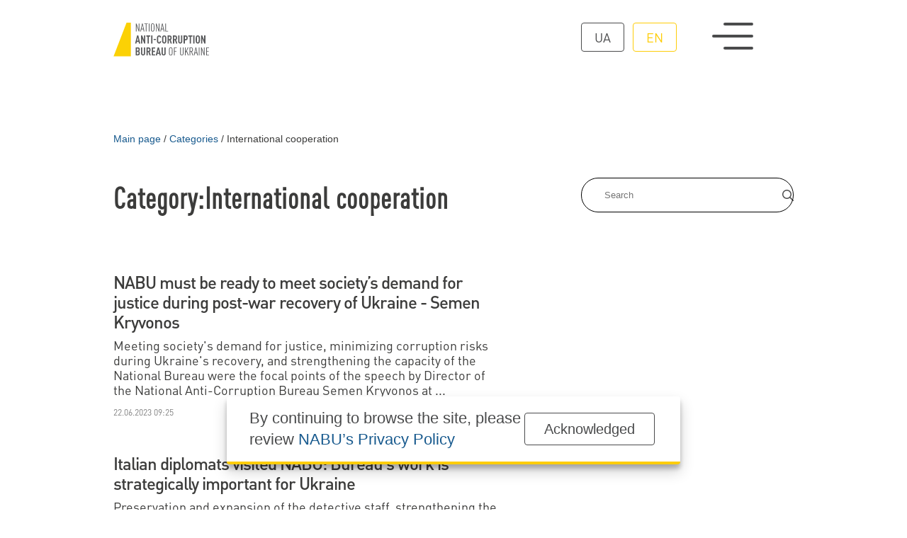

--- FILE ---
content_type: text/html; charset=utf-8
request_url: https://nabu.gov.ua/en/categories/mizhnarodne-spivrobitnyctvo/
body_size: 7058
content:
<!DOCTYPE html><html lang="en" xml:lang="en" xmlns="http://www.w3.org/1999/xhtml"><head id="html-head">
		<!-- Google Tag Manager -->
		<script>(function(w,d,s,l,i){w[l]=w[l]||[];w[l].push({'gtm.start':
		new Date().getTime(),event:'gtm.js'});var f=d.getElementsByTagName(s)[0],
		j=d.createElement(s),dl=l!='dataLayer'?'&l='+l:'';j.async=true;j.src=
		'https://www.googletagmanager.com/gtm.js?id='+i+dl;f.parentNode.insertBefore(j,f);
		})(window,document,'script','dataLayer','GTM-5V5FKR2B');</script>
		<!-- End Google Tag Manager -->

		<meta name="viewport" content="width=device-width, initial-scale=1" />
		<meta http-equiv="content-type" content="text/html; charset=utf-8" />
		<title>International cooperation | NABU official website</title>
		<meta name="description" content=" ...">
		<meta property="og:type" content="website">
		<meta property="og:title" content="International cooperation | NABU official website">
		<meta property="og:url" content="https://nabu.gov.ua/en/categories/mizhnarodne-spivrobitnyctvo/">
		<meta property="og:image" content="https://nabu.gov.ua/site/assets/files/46162/metadata_image_default_1200x630px.jpg">
		
		<meta property="og:image:type" content="image/jpeg" />
		<meta property="og:image:alt" content="International cooperation | NABU official website" />
		<meta property="og:description" content=" ...">
		
		<link rel="stylesheet" type="text/css" href="/site/templates/styles/reset.css" />
		<link rel="stylesheet" type="text/css" href="/site/templates/styles/style.css" />
		<link rel="stylesheet" type="text/css" href="/site/templates/scripts/lib/slick/slick.css" />
		<link rel="stylesheet" id="fancybox-css" href="/site/templates/scripts/lib/fancybox/fancybox.css" type="text/css">

		<link rel="icon" href="/site/templates/assets/favicon/favicon.png" sizes="192x192"/>

		<link rel='alternate' hreflang='ua' href='https://nabu.gov.ua/categories/mizhnarodne-spivrobitnyctvo/' /><link rel='alternate' hreflang='en' href='https://nabu.gov.ua/en/categories/mizhnarodne-spivrobitnyctvo/' />		<!-- Hotjar Tracking Code for https://nabu.gov.ua/ -->

<script>
    (function(h,o,t,j,a,r){
        h.hj=h.hj||function(){(h.hj.q=h.hj.q||[]).push(arguments)};
        h._hjSettings={hjid:3256827,hjsv:6};
        a=o.getElementsByTagName('head')[0];
        r=o.createElement('script');r.async=1;
        r.src=t+h._hjSettings.hjid+j+h._hjSettings.hjsv;
        a.appendChild(r);
    })(window,document,'https://static.hotjar.com/c/hotjar-','.js?sv=');
</script>
	
<script>(window.BOOMR_mq=window.BOOMR_mq||[]).push(["addVar",{"rua.upush":"false","rua.cpush":"false","rua.upre":"false","rua.cpre":"false","rua.uprl":"false","rua.cprl":"false","rua.cprf":"false","rua.trans":"","rua.cook":"false","rua.ims":"false","rua.ufprl":"false","rua.cfprl":"false","rua.isuxp":"false","rua.texp":"norulematch","rua.ceh":"false","rua.ueh":"false","rua.ieh.st":"0"}]);</script>
                              <script>!function(e){var n="https://s.go-mpulse.net/boomerang/";if("False"=="True")e.BOOMR_config=e.BOOMR_config||{},e.BOOMR_config.PageParams=e.BOOMR_config.PageParams||{},e.BOOMR_config.PageParams.pci=!0,n="https://s2.go-mpulse.net/boomerang/";if(window.BOOMR_API_key="8YFHQ-A6M66-7TFH7-PBD5F-L5PDA",function(){function e(){if(!o){var e=document.createElement("script");e.id="boomr-scr-as",e.src=window.BOOMR.url,e.async=!0,i.parentNode.appendChild(e),o=!0}}function t(e){o=!0;var n,t,a,r,d=document,O=window;if(window.BOOMR.snippetMethod=e?"if":"i",t=function(e,n){var t=d.createElement("script");t.id=n||"boomr-if-as",t.src=window.BOOMR.url,BOOMR_lstart=(new Date).getTime(),e=e||d.body,e.appendChild(t)},!window.addEventListener&&window.attachEvent&&navigator.userAgent.match(/MSIE [67]\./))return window.BOOMR.snippetMethod="s",void t(i.parentNode,"boomr-async");a=document.createElement("IFRAME"),a.src="about:blank",a.title="",a.role="presentation",a.loading="eager",r=(a.frameElement||a).style,r.width=0,r.height=0,r.border=0,r.display="none",i.parentNode.appendChild(a);try{O=a.contentWindow,d=O.document.open()}catch(_){n=document.domain,a.src="javascript:var d=document.open();d.domain='"+n+"';void(0);",O=a.contentWindow,d=O.document.open()}if(n)d._boomrl=function(){this.domain=n,t()},d.write("<bo"+"dy onload='document._boomrl();'>");else if(O._boomrl=function(){t()},O.addEventListener)O.addEventListener("load",O._boomrl,!1);else if(O.attachEvent)O.attachEvent("onload",O._boomrl);d.close()}function a(e){window.BOOMR_onload=e&&e.timeStamp||(new Date).getTime()}if(!window.BOOMR||!window.BOOMR.version&&!window.BOOMR.snippetExecuted){window.BOOMR=window.BOOMR||{},window.BOOMR.snippetStart=(new Date).getTime(),window.BOOMR.snippetExecuted=!0,window.BOOMR.snippetVersion=12,window.BOOMR.url=n+"8YFHQ-A6M66-7TFH7-PBD5F-L5PDA";var i=document.currentScript||document.getElementsByTagName("script")[0],o=!1,r=document.createElement("link");if(r.relList&&"function"==typeof r.relList.supports&&r.relList.supports("preload")&&"as"in r)window.BOOMR.snippetMethod="p",r.href=window.BOOMR.url,r.rel="preload",r.as="script",r.addEventListener("load",e),r.addEventListener("error",function(){t(!0)}),setTimeout(function(){if(!o)t(!0)},3e3),BOOMR_lstart=(new Date).getTime(),i.parentNode.appendChild(r);else t(!1);if(window.addEventListener)window.addEventListener("load",a,!1);else if(window.attachEvent)window.attachEvent("onload",a)}}(),"".length>0)if(e&&"performance"in e&&e.performance&&"function"==typeof e.performance.setResourceTimingBufferSize)e.performance.setResourceTimingBufferSize();!function(){if(BOOMR=e.BOOMR||{},BOOMR.plugins=BOOMR.plugins||{},!BOOMR.plugins.AK){var n=""=="true"?1:0,t="",a="gqhmttaxij72g2lvuo6a-f-2ac5db63b-clientnsv4-s.akamaihd.net",i="false"=="true"?2:1,o={"ak.v":"39","ak.cp":"1315110","ak.ai":parseInt("790198",10),"ak.ol":"0","ak.cr":8,"ak.ipv":4,"ak.proto":"h2","ak.rid":"17baf5da","ak.r":42223,"ak.a2":n,"ak.m":"a","ak.n":"essl","ak.bpcip":"52.14.201.0","ak.cport":40906,"ak.gh":"23.66.124.150","ak.quicv":"","ak.tlsv":"tls1.3","ak.0rtt":"","ak.0rtt.ed":"","ak.csrc":"-","ak.acc":"","ak.t":"1769317308","ak.ak":"hOBiQwZUYzCg5VSAfCLimQ==fmkPyNjwQSXS0akKm8XN1E4SCirAjD82l2v2mNpVmGHzvlUHMF4feuYrfTID0En63cZ3GwBPaUuLLl5P5DL1pAlYciU8QyPKKloyC4yjm4pkXLpzqoSbVZTRofwCad2zaLDJfBZX/bKBINMtK64uH4kIr/sYhddOY7xyJLjYXoRuoGxW2dgQkKbRfF9OO0uh7kQWY5+u/oVWqAxVieekvmeeg5Xve7GRcr46uoj0kglR0m4SWlQHwp5vH3EEoGWm0tObDBH+AIBMPd24G6bcaummRVa7y1limGbGTGQEsiqVMyZ8t2W3MPm78AvzH0rTtJKz5bMZmZQWIUqh61T2x/jQovFoWy8AYtwoNtL8zgpfhsAR4apO1gmzc2Nuii4YUcsbqbbN3wshwBydMXYWWPzKsD+W6590fMtQDV1c9uM=","ak.pv":"9","ak.dpoabenc":"","ak.tf":i};if(""!==t)o["ak.ruds"]=t;var r={i:!1,av:function(n){var t="http.initiator";if(n&&(!n[t]||"spa_hard"===n[t]))o["ak.feo"]=void 0!==e.aFeoApplied?1:0,BOOMR.addVar(o)},rv:function(){var e=["ak.bpcip","ak.cport","ak.cr","ak.csrc","ak.gh","ak.ipv","ak.m","ak.n","ak.ol","ak.proto","ak.quicv","ak.tlsv","ak.0rtt","ak.0rtt.ed","ak.r","ak.acc","ak.t","ak.tf"];BOOMR.removeVar(e)}};BOOMR.plugins.AK={akVars:o,akDNSPreFetchDomain:a,init:function(){if(!r.i){var e=BOOMR.subscribe;e("before_beacon",r.av,null,null),e("onbeacon",r.rv,null,null),r.i=!0}return this},is_complete:function(){return!0}}}}()}(window);</script></head>
		<body id="html-body" class="categories-page-single mizhnarodne-spivrobitnyctvo_page pageid_10050">
	<!-- Google Tag Manager (noscript) -->
	<noscript><iframe src="https://www.googletagmanager.com/ns.html?id=GTM-5V5FKR2B"
	height="0" width="0" style="display:none;visibility:hidden"></iframe></noscript>
	<!-- End Google Tag Manager (noscript) -->
	
		
<div class="header__wrap">
	<header id="header">
		<div class="container grid col-12 header__main_menu__wrap">
			<a class="logo logo__wrap image__wrap" href='/en/' title="Національне антикорупційне бюро | International cooperation">
								<img src='/site/assets/files/1015/logo_en_dark-1.svg' loading="lazy" width="100%" height="100%" alt="Національне антикорупційне бюро | International cooperation" />
								<img class="second__logo" src='/site/assets/files/1015/logo_en-1.svg' loading="lazy" width="100%" height="100%" alt="Національне антикорупційне бюро | International cooperation" />
							</a>
			<div class="menu__wrap flex">
				<ul class="menu__language flex">
					<li ><a href="/categories/mizhnarodne-spivrobitnyctvo/">ua</a></li><li class="current"><a href="/en/categories/mizhnarodne-spivrobitnyctvo/">en</a></li>				</ul>
				<div class="menu__swither">
					<span></span>
					<span></span>
					<span></span>
				</div>
			</div>
		</div>
	</header>
		<div class="header__main_menu">
			<nav role="navigation" class="container grid col-12">
				
<ul class="header__menu grid col-5">
	<li class="top_menu_item menu_item has_children">
		<a href='/en/about-the-bureau/'>About the Bureau</a>
		<ul class="submenu">
			<li class="menu_item">
				<a href='/en/about-the-bureau/struktura-ta-kerivnitctvo/kerivnyctvo/'>Executives</a>
			</li>
			<li class="menu_item">
				<a href='/en/about-the-bureau/zasadi-roboti/zmist-ta-pryncypy-diyalnosti/'>Principles of work</a>
			</li>
			<li class="menu_item">
				<a href='/en/about-the-bureau/struktura-ta-kerivnitctvo/istoriya-stanovlennya/'>History of NABU</a>
			</li>
			<li class="menu_item">
				<a href='/en/about-the-bureau/zasadi-roboti/zakonodavcha-baza/'>Legal framework</a>
			</li>
			<li class="menu_item">
				<a href='/en/about-the-bureau/zasadi-roboti/zapytannya-vidpovidi/'>FAQ</a>
			</li>
		</ul>
	</li>
	<li class="top_menu_item menu_item has_children">
		<a href='/en/rada-gromads-kogo-kontroliu/'>Civil Oversight Council</a>
		<ul class="submenu">
			<li class="menu_item">
				<a href='/en/rada-gromads-kogo-kontroliu/polozhennya-pro-radu-gromadskogo-kontrolyu/'>Regulations on the Civil Oversight Council</a>
			</li>
			<li class="menu_item">
				<a href='/en/rada-gromads-kogo-kontroliu/cklad-rady-gromadskogo-kontrolyu/'>Members of the NABU Civil Oversight Council</a>
			</li>
		</ul>
	</li>
	<li class="top_menu_item menu_item">
		<a href='/en/news/'>All News</a>
	</li>
	<li class="top_menu_item menu_item">
		<a href='/en/kontakty/'>Contact us</a>
	</li>
</ul>				<div class="menu__phone">
					<a href="tel:0800213200">0 800 213 200</a>
					<span>special telephone line</span>
				</div>
			</nav>
			
		</div>
</div>

	
		<div id="content" class="container">
<div class="grid col-12">
	<nav class="breadcrumbs" aria-labelledby="breadcrumblist">
		<ol itemscope itemtype="http://schema.org/BreadcrumbList">

		<li itemprop="itemListElement" itemscope itemtype="http://schema.org/ListItem">
		<a itemprop="item" href="/en/"><span itemprop="name">Main page</span></a>
		<meta itemprop="position" content="1"></li><li class="breadcrumbs__separator">/</li><li itemprop="itemListElement" itemscope itemtype="http://schema.org/ListItem">
		<a itemprop="item" href="/en/categories/"><span itemprop="name">Categories</span></a>
		<meta itemprop="position" content="2"></li><li class="breadcrumbs__separator">/</li><li itemprop="itemListElement" itemscope itemtype="http://schema.org/ListItem"><link itemprop="item" href="/en/categories/mizhnarodne-spivrobitnyctvo/"><span itemprop="name" aria-current="page"> International cooperation</span><meta itemprop="position" content="3"></li>		</ol>
	</nav>
</div>    <div class="content__aside grid col-12">
        <aside>
<div class="aside__inner">
    <form class="form-search" action="/en/search/" method="get" accept-charset="UTF-8">
	    <div class="input-group flex">
			<input type="text" title="Enter the terms you need to find." name="q" id="search" placeholder="Search" maxlength="128" />
			<button type="submit" name="submit" class="submitBtn flex alignCenter justifyCenter">
			    <img width="16" height="16" src="/site/templates/assets/svg/header/magnifying-glass.svg"/>
			</button>
		</div>
	</form>

	
	

		





	
	


</div>
</aside>
        <div class="page">
            <h1 class='page-header'>Category:International cooperation</h1><div class='all_posts'><article id="46571" class="flex flexColumn">
    <a href="/en/news/nabu-must-be-ready-to-meet-societys-demand-for-justice-during-post-war-recovery-of-ukraine-semen-kryvonos/">
        <h3>NABU must be ready to meet society’s demand for justice during post-war recovery of Ukraine - Semen Kryvonos</h3>
    </a>
    <div class="post__excerpt"><p>Meeting society's demand for justice, minimizing corruption risks during Ukraine's recovery, and strengthening the capacity of the National Bureau were the focal points of the speech by Director of the National Anti-Corruption Bureau Semen Kryvonos at ...</p></div>

            <span class="post__date"><time datetime="2023-06-22T09:25">22.06.2023 09:25</time></span>
        
</article>

<article id="46524" class="flex flexColumn">
    <a href="/en/news/tal-is-k-diplomati-zav-tali-do-nabu-robota-biuro-ma-strateg-chne-znachennia-dlia-ukra-ni/">
        <h3>Italian diplomats visited NABU: Bureau&#039;s work is strategically important for Ukraine</h3>
    </a>
    <div class="post__excerpt"><p>Preservation and expansion of the detective staff, strengthening the institutional capacity of the National Anti-Corruption Bureau, readiness for challenges of post-war reconstruction of the country - these and other issues were discussed during the meeting of NABU leadership with the Extraordinary and Plenipotentiary Ambassadors of the Italian Republic, Pier Francesco Zazo and Davide La Cecilia.

</p></div>

            <span class="post__date"><time datetime="2023-06-09T18:10">09.06.2023 18:10</time></span>
        
</article>

<article id="41082" class="flex flexColumn">
    <a href="/en/news/novyny-my-mayemo-vidbuduvaty-ukrayinu-ta-prodovzhymo-vykorinyuvaty-korupciyu-gizo-uglava/">
        <h3>We must rebuild Ukraine and continue to eradicate corruption - Gizo Uglava  </h3>
    </a>
    <div class="post__excerpt"><p>Strengthening the interdepartmental and international cooperation between the National Anti-Corruption Bureau and the European Investment Bank is particularly important at the moment since large financing is coming to Ukraine to support it during the war. This was noted by Gizo Uglava during a meeting with representatives of the European Investment Bank on Feb. 15, 2023.</p></div>

            <span class="post__date"><time datetime="2023-02-16T08:59">16.02.2023 08:59</time></span>
        
</article>

<article id="41133" class="flex flexColumn">
    <a href="/en/news/novyny-nabu-efektyvno-poyednuye-osnovnu-diyalnist-i-borotbu-z-rosiyskym-agresorom-gizo-uglava/">
        <h3>NABU effectively combines its basic job and the fight against russian aggressors - Gizo Uglava</h3>
    </a>
    <div class="post__excerpt"><p>The National Bureau continued to effectively fight corruption under martial law, while its employees joined the fight against the external enemy in the ranks of the Armed Forces, helped record the crimes of the occupiers, and conducted analytical work. This was noted by acting NABU Director Gizo Uglava at the IACC 2022 on Dec. 9, 2022, in Washington, USA.</p></div>

            <span class="post__date"><time datetime="2022-12-14T09:13">14.12.2022 09:13</time></span>
        
</article>

<article id="41316" class="flex flexColumn">
    <a href="/en/news/novyny-mizhnarodna-spilnota-obyednuye-zusyllya-u-protydiyi-zlochynam-iz-virtualnymy-aktyvamy/">
        <h3>International community pulls together to combat virtual asset crimes</h3>
    </a>
    <div class="post__excerpt"><p>The National Anti-Corruption Bureau of Ukraine has joined the project of the Organization for Security and Cooperation in Europe (OSCE) and the United Nations Office on Drugs and Crime (UNODC) to combat virtual assets-based money laundering. The project started in autumn 2022. The founding meeting was held in Vienna, Austria, on October 20-21.</p></div>

            <span class="post__date"><time datetime="2022-10-27T16:31">27.10.2022 16:31</time></span>
        
</article>

</div><ul class='pagination flex'>
	<li aria-label='Page 1, current page' class='active MarkupPagerNavFirst MarkupPagerNavFirstNum' aria-current='true'><a href='/en/categories/mizhnarodne-spivrobitnyctvo/'><span>1</span></a></li>
	<li aria-label='Page 2'><a href='/en/categories/mizhnarodne-spivrobitnyctvo/page2/'><span aria-current='page' class='page-numbers'>2</span></a></li>
	<li aria-label='Page 3'><a href='/en/categories/mizhnarodne-spivrobitnyctvo/page3/'><span aria-current='page' class='page-numbers'>3</span></a></li>
	<li aria-label='Page 4'><a href='/en/categories/mizhnarodne-spivrobitnyctvo/page4/'><span aria-current='page' class='page-numbers'>4</span></a></li>
	<li aria-label='Page 5'><a href='/en/categories/mizhnarodne-spivrobitnyctvo/page5/'><span aria-current='page' class='page-numbers'>5</span></a></li>
	<li aria-label='Page 6'><a href='/en/categories/mizhnarodne-spivrobitnyctvo/page6/'><span aria-current='page' class='page-numbers'>6</span></a></li>
	<li aria-label='Page 7'><a href='/en/categories/mizhnarodne-spivrobitnyctvo/page7/'><span aria-current='page' class='page-numbers'>7</span></a></li>
	<li aria-label='' class='MarkupPagerNavSeparator'>&hellip;</li>
	<li aria-label='Page 15, last page' class='MarkupPagerNavLastNum'><a href='/en/categories/mizhnarodne-spivrobitnyctvo/page15/'><span aria-current='page' class='page-numbers'>15</span></a></li>
	<li aria-label='Next page' class='MarkupPagerNavNext MarkupPagerNavLast'><a href='/en/categories/mizhnarodne-spivrobitnyctvo/page2/'><span aria-current='page' class='page-numbers'>Next</span></a></li></ul>        </div>
    </div>
</div>
				<footer class="flex flexColumn">
			<nav role="navigation" class="container">
				
<ul class="header__menu grid col-5">
	<li class="top_menu_item menu_item has_children">
		<a href='/en/about-the-bureau/'>About the Bureau</a>
		<ul class="submenu">
			<li class="menu_item">
				<a href='/en/about-the-bureau/struktura-ta-kerivnitctvo/kerivnyctvo/'>Executives</a>
			</li>
			<li class="menu_item">
				<a href='/en/about-the-bureau/zasadi-roboti/zmist-ta-pryncypy-diyalnosti/'>Principles of work</a>
			</li>
			<li class="menu_item">
				<a href='/en/about-the-bureau/struktura-ta-kerivnitctvo/istoriya-stanovlennya/'>History of NABU</a>
			</li>
			<li class="menu_item">
				<a href='/en/about-the-bureau/zasadi-roboti/zakonodavcha-baza/'>Legal framework</a>
			</li>
			<li class="menu_item">
				<a href='/en/about-the-bureau/zasadi-roboti/zapytannya-vidpovidi/'>FAQ</a>
			</li>
		</ul>
	</li>
	<li class="top_menu_item menu_item has_children">
		<a href='/en/rada-gromads-kogo-kontroliu/'>Civil Oversight Council</a>
		<ul class="submenu">
			<li class="menu_item">
				<a href='/en/rada-gromads-kogo-kontroliu/polozhennya-pro-radu-gromadskogo-kontrolyu/'>Regulations on the Civil Oversight Council</a>
			</li>
			<li class="menu_item">
				<a href='/en/rada-gromads-kogo-kontroliu/cklad-rady-gromadskogo-kontrolyu/'>Members of the NABU Civil Oversight Council</a>
			</li>
		</ul>
	</li>
	<li class="top_menu_item menu_item">
		<a href='/en/news/'>All News</a>
	</li>
	<li class="top_menu_item menu_item">
		<a href='/en/kontakty/'>Contact us</a>
	</li>
</ul>			</nav>
			<div class="container grid col-12 alignCenter">
				<div class="phone__wrap flex flexColumn">
					<a href="tel:0800213200">0 800 213 200</a>
					<span>Special telephone line</span>
				</div>
				<div class="socials__wrap">
					<div class="socials flex">					<a class="flex alignCenter justifyCenter" target="_blank" rel="nofollow" href="https://www.facebook.com/nabu.gov.ua" title="Facebook">
						<img width="22" height="22" src="/site/assets/files/1032/facebook-f.svg" loading="lazy" alt="Facebook"/>
					</a>
										<a class="flex alignCenter justifyCenter" target="_blank" rel="nofollow" href="https://twitter.com/nab_ukr" title="Twitter">
						<img width="22" height="22" src="/site/assets/files/1033/x-twitter.svg" loading="lazy" alt="Twitter"/>
					</a>
										<a class="flex alignCenter justifyCenter" target="_blank" rel="nofollow" href="https://www.youtube.com/c/NABUofficial" title="Youtube">
						<img width="22" height="22" src="/site/assets/files/1031/youtube.svg" loading="lazy" alt="Youtube"/>
					</a>
										<a class="flex alignCenter justifyCenter" target="_blank" rel="nofollow" href="https://t.me/nab_ukraine" title="Telegram">
						<img width="22" height="22" src="/site/assets/files/1030/telegram.svg" loading="lazy" alt="Telegram"/>
					</a>
										<a class="flex alignCenter justifyCenter" target="_blank" rel="nofollow" href="https://www.instagram.com/nab_ukraine/" title="Instagram">
						<img width="22" height="22" src="/site/assets/files/1034/instagram.svg" loading="lazy" alt="Instagram"/>
					</a>
										<a class="flex alignCenter justifyCenter" target="_blank" rel="nofollow" href="https://whatsapp.com/channel/0029VadLj0MChq6ShvPY0R3T" title="Whatsapp">
						<img width="22" height="22" src="/site/assets/files/47568/whatsapp.svg" loading="lazy" alt="Whatsapp"/>
					</a>
					</div>
				</div>
				<div class="button__wrap">
					<a class="button yellow" href="https://nabu.gov.ua/activity/nayposhyrenishi-zapytannya/">Report corruption</a>
				</div>
			</div>
			<div class="container copyright flex">
				<div class="flex flexColumn">
										<img class="logo" src="/site/assets/files/1015/logo_en-1.svg" alt="official website" width="100%" height="100%" />
					<span>official website</span>
				</div>
				<div class="flex">
					<p class="mission">Eradicating top corruption for the sake of a successful society and an effective state</p>
				</div>
			</div>
			<div class="container copyright flex">
								<span>All materials on this website are published under the <a href=" https://creativecommons.org/licenses/by-nc-nd/4.0/deed.uk" target="_blank">Creative Commons Attribution-NonCommercial-NoDerivatives 4.0 International license</a>. The use of any materials posted on the website is permitted provided that a reference to <a href="https://nabu.gov.ua/" title="www.nabu.gov.ua">www.nabu.gov.ua</a> is made, regardless of whether the materials are used in whole or in part.</span>
			</div>
						<script src="/site/templates/scripts/jQuery/jquery.js"></script>
			<script src="/site/templates/scripts/lib/slick/slick.min.js"></script>
			<script src="/site/templates/scripts/lib/lazyLoad/jquery.lazy.min.js"></script>
			<script src="/site/templates/scripts/lib/lazyLoad/jquery.lazy.plugins.min.js"></script>
			
			<script src="/site/templates/scripts/lib/fancybox/fancybox.js"></script>
			<script src="/site/templates/scripts/main.js"></script>
						<div class="cookie_popup">
				<div class="container flex alignCenter justifyBetween">
					<p>By continuing to browse the site, please review <a href="https://nabu.gov.ua/privacy-policy" target="_blank">NABU’s Privacy Policy</a></p>
					<div class="more-link cookie_popup__btn flex alignCenter justifyCenter"><a class="button">Acknowledged</a></div>
				</div>
			</div>
					</footer>
	</body>
</html>

--- FILE ---
content_type: text/javascript
request_url: https://nabu.gov.ua/site/templates/scripts/main.js
body_size: 5501
content:
// function getActive(){
//     var containers = [
//         {className:'.timeline__wrap', viewClass: 'in', remove:false, top: 60, bottom: -70 },
//         {className:'.small__body', viewClass: 'in_view', remove:true, top: 45, bottom: -80 },
//         {className:'.yellow_block__wrap', viewClass: 'onFocus', remove:false, top: 50, bottom: -90 }];
        

//     containers.forEach(function(element, index){
//         $(element.className).each(function(){
//             var id= '#' + $(this).data('target');
//             if($(this).isInViewport()) {
//                 if( $(this).isInViewportHeight() < element.top && $(this).isInViewportHeight() >= (element.bottom - 1)){
//                     $(this).attr('data-v', $(this).isInViewportHeight());   //TEST VIEWPORT PERCENT
//                     if( !$(this).hasClass(element.viewClass)){
//                         $(this).addClass(element.viewClass);
//                         if( $('ul.list').children().length > 0 ) $(id).addClass('active');
//                     }
//                 }
//                 if( element.remove == true && $(this).isInViewportHeight() < element.bottom || element.remove == true && $(this).isInViewportHeight() >= (element.top + 1)){
//                     if( $(this).hasClass(element.viewClass)){
//                         $(this).removeClass(element.viewClass);
//                         if( $('ul.list').children().length > 0 ) $(id).removeClass('active');
//                     }
//                 }
//             }
//             else{
//                 if( $(this).hasClass(element.viewClass) && element.remove == true){
//                     $(this).removeClass(element.viewClass);
//                     if( $('ul.list').children().length > 0 ) $(id).removeClass('active');
//                 }
//             }
//         })
//     })
// }

$.fn.isInViewport = function() {
    var elementTop = $(this).offset().top,
        elementBottom = elementTop + $(this).outerHeight(),
        viewportTop = $(window).scrollTop(),
        viewportBottom = viewportTop + $(window).height(),
        result = elementBottom > viewportTop && elementTop < viewportBottom;
    return result;
};
  
$.fn.isInViewportHeight = function() {
    var elementTop = $(this).offset().top,
        viewportTop = $(window).scrollTop();
    //   elementBottom = elementTop + $(this).outerHeight(),
    //   viewportBottom = viewportTop + $(window).height();
    return Math.round((elementTop - viewportTop) / (screen.height / 100));
}

function setCookie(name,value,days) {
    var expires = "";
    if (days) {
        var date = new Date();
        date.setTime(date.getTime() + (days*24*60*60*1000));
        expires = "; expires=" + date.toUTCString();
    }
    document.cookie = name + "=" + (value || "")  + expires + "; path=/";
}
function getCookie(name) {
    var nameEQ = name + "=";
    var ca = document.cookie.split(';');
    for(var i=0;i < ca.length;i++) {
        var c = ca[i];
        while (c.charAt(0)==' ') c = c.substring(1,c.length);
        if (c.indexOf(nameEQ) == 0) return c.substring(nameEQ.length,c.length);
    }
    return null;
}
function eraseCookie(name) {   
    document.cookie = name +'=; Path=/; Expires=Thu, 01 Jan 1970 00:00:01 GMT;';
}

jQuery(document).ready(function($){
    $('.cookie_popup__btn').on('click', function(e){
        setCookie('nabu_cookie','yes', 365);
        $('.cookie_popup').toggleClass('hide');
    });
    
    if(getCookie('nabu_cookie') != 'yes'){
        $('.cookie_popup').addClass('show');
        setTimeout(function(){
            // loadScripts();
            if( !$('.cookie_popup').hasClass('hide') ){
                $('.cookie_popup').toggleClass('hide');
            }
        }, 20000);
    };
    
    $('.lazy').lazy({
        visibleOnly: false
    });

    // INIT SLIDERS
    function runSliders(){
        var containers = [
            {name: '.single_post__gallery', adaptiveHeight: true, focusOnSelect: true, loop: true, slidesToShow: 1, slidesToScroll: 1, arrows: true, dots: true},
        ];
        containers.forEach(function(element, index){
            if( $(element).length > 0 ){
                if(!element.focusOnSelect) element.focusOnSelect = false;
                if(!element.centerMode) element.centerMode = false;
                if(!element.dots) element.dots = false;
                if(!element.arrows) element.arrows = false;
                if(!element.mobileDots) element.mobileDots = false;
                if(!element.variableWidth) element.variableWidth = false;
                if(!element.asNavFor) element.asNavFor = false;
                if(!element.mobileSlidesToShow) element.mobileSlidesToShow = 1;
                if(!element.slidesToShow) element.slidesToShow = 1;
                if(!element.arrows) element.adaptiveHeight = true;
            

                $(element.name).on('init reInit afterChange', function (event, slick, currentSlide, nextSlide) {
                    if(!slick.$dots){
                        return;
                    }				
                    max = slick.$dots[0].children.length - 1;
                    if(!currentSlide){
                        if(currentSlide == 0){
                            i = 1;
                        }else{
                            i = 1;
                            max = max + 1;
                        }
                    }else{
                        i = currentSlide + 1;
                        
                    }
                    if( $(slick.$slider[0]).find('.slick-sl').length == 0){
                        $(slick.$slider[0]).find('.slick-dots').append('<div class="slick-sl"></div>');
                    }
                    $(slick.$slider[0]).find('.slick-sl').text( i + '/' + (max) );
                });

                $(element.name).slick({
                 asNavFor: element.asNavFor,
                 infinite: element.loop,
                 slidesToShow: element.slidesToShow,
                 slidesToScroll: element.slidesToScroll,
                 arrows: element.arrows,
                 dots:  element.dots,
                 focusOnSelect: element.focusOnSelect,
                 centerMode: element.centerMode,
                 adaptiveHeight: element.adaptiveHeight,
                 autoplay: false,
                 variableWidth: element.variableWidth,
                 draggable: true,
                 pauseOnHover: false,
                 responsive: [
                     {
                       breakpoint: 1000,
                       settings: {
                         slidesToShow: element.mobileSlidesToShow,
                         slidesToScroll: 1,
                         dots:  element.mobileDots
                       }
                     }
                 ],
                 prevArrow: '<div class="arrow prev-arrow"></div>',
                 nextArrow: '<div class="arrow next-arrow"></div>'          

                });
            }
        });
    }
    runSliders();

    $('.menu__swither').on('click', function(e){
        $('body').toggleClass('mobileOpen');
    });

    // // LIST SCROLL INTO VIEW
    // $('.list li').each(function(){
    //     $(this).on('click', function(e){
    //         document.getElementById('body_' + $(this).attr('id')).scrollIntoView({block: "start", behavior: "smooth"});
    //         // getActive();
    //     });
    // })

    // $(window).on('resize scroll', function(e) {
    //     header_change();
    //     getActive();
    // });


    // CHECK RIGHT AFTER INIT
    // header_change();
    // getActive();


    if( $('#flipbookPDFContainer').length > 0 ){
        //PDF
        var option_pdf = { 
            webgl:true, 
            soundEnable: false, 
            backgroundColor: "#353535", 
        },
        source_pdf = $('#flipbookPDFContainer').attr('source'),
        flipBook_pdf = $("#flipbookPDFContainer").flipBook(source_pdf,option_pdf);
    }

    $('.print_html').on('click', function(event){
        event.preventDefault();
        var WinPrint = window.open('', '', 'left=0,top=0,width=800,height=900,toolbar=0,scrollbars=0,status=0');
        WinPrint.document.write('<html><head><title>Національне антикорупційне бюро України</title>');
        WinPrint.document.write('</head><body><h4>' + document.URL + '</h4>');
        WinPrint.document.write( document.getElementsByClassName('single_post__content')[0].innerHTML );
        WinPrint.document.write('</body></html>');
        WinPrint.document.close();
        WinPrint.focus();
        var is_chrome = function () { return Boolean(WinPrint.chrome); }
        if(is_chrome){
            WinPrint.print();
            setTimeout(function(){WinPrint.close();}, 10000); 
        }else{
            WinPrint.print();
            WinPrint.close();
        }
        // WinPrint.print();
        // WinPrint.close();
    });

    /* FORM INPUT LOOKING SCRIPTS */
    $('.form-radio.legal').change(function(){
        if(this.value == 1){
            $('.if_personal').show();
        }else{
            $('.if_personal').hide();
        }
    })
    $('.legal.is_collective').change(function(){
        if(this.value == 2){
            $('#collective').show();
        }else{
            $('#collective').hide();
            $('#collective textarea').val('');
        }
    })
    $('.anonymous').change(function(){
        if(this.value == 1){
            $('#appeal_is_collective').hide();
            $('#appeal_is_collective input').each(function(){
                $(this).attr('required', false); 
            });
            
            $('#collective').hide();
            $('#collective textarea').val('');

            $('#appeal_name').hide();
            $('#appeal_name input').val('');

            $('#appeal_address').hide();
            $('#appeal_address input').val('');
            
            $('#appeal_phone').hide();
            $('#appeal_phone input').val('');

            $('#appeal_email').hide();
            $('#appeal_email input').val(''); 
            
            $('#appeal_other').hide();
            $('#appeal_other input').val(''); 
            
            $('#appeal_personal').hide();
            $('#appeal_personal input').val(''); 
            $('#appeal_personal input').attr('required', false);
        }else{
            $('#appeal_is_collective').show();
            $('#appeal_is_collective input').each(function(){
                $(this).attr('required', true);
                $(this).prop('checked', false);
            });
            
            $('#appeal_name').show();

            $('#appeal_address').show();
            
            $('#appeal_phone').show();

            $('#appeal_email').show();
            
            $('#appeal_other').show();
            
            $('#appeal_personal').show();
            $('#appeal_personal input').attr('required', true); 
        }
    })
    $("#form_1 input").change(function() {
        $('#personal').attr('required', false);
        $('#personal__wrap').hide();

        if($('#form_1 #name').val() != '' || $('#form_1 #address').val() != '' || $('#form_1 #email').val() != '' || $('#form_1 #phone').val() != '' ){
            $('#personal').attr('required', true);
            $('#personal__wrap').show();
        }
    });

    

    function getActive(){
        var containers = [
            {className:'.timeline__wrap', viewClass: 'in', remove:false, top: 60, bottom: -70 }
        ];
            
    
        containers.forEach(function(element, index){
            $(element.className).each(function(){
                if($(this).isInViewport()) {
                    if( $(this).isInViewportHeight() < element.top && $(this).isInViewportHeight() >= (element.bottom - 1)){
                        $(this).attr('data-v', $(this).isInViewportHeight());   //TEST VIEWPORT PERCENT
                        if( !$(this).hasClass(element.viewClass)){
                            $(this).addClass(element.viewClass);
                        }
                    }
                    if( element.remove == true && $(this).isInViewportHeight() < element.bottom || element.remove == true && $(this).isInViewportHeight() >= (element.top + 1)){
                        if( $(this).hasClass(element.viewClass)){
                            $(this).removeClass(element.viewClass);
                        }
                    }
                }
                else{
                    if( $(this).hasClass(element.viewClass) && element.remove == true){
                        $(this).removeClass(element.viewClass);
                    }
                }
            })
        })
    }


    $.fn.isInViewport = function() {
        var elementTop = $(this).offset().top,
            elementBottom = elementTop + $(this).outerHeight(),
            viewportTop = $(window).scrollTop(),
            viewportBottom = viewportTop + $(window).height(),
            result = elementBottom > viewportTop && elementTop < viewportBottom;
        return result;
    };
      
    $.fn.isInViewportHeight = function() {
        var elementTop = $(this).offset().top,
            viewportTop = $(window).scrollTop();
        //   elementBottom = elementTop + $(this).outerHeight(),
        //   viewportBottom = viewportTop + $(window).height();
        return Math.round((elementTop - viewportTop) / (screen.height / 100));
    }


    $(window).on('resize scroll', function(e) {
        getActive();
    });
    // CHECK RIGHT AFTER INIT
    getActive();




    $("#vacancy_form").submit(function(e) {
        $('#submitButton').attr('disabled', true);
    });
            /* FORM INPUT LOOKING SCRIPTS */
            
            if($('body').hasClass('pageid_48340')){
        
                $('#last_name').val("Петренко");
                $('#first_name').val("Іван");
                $('#fatherly_name').val("Олександрович");
                $('#birth_date').val("1990-05-15");
                $('#phone_number').val("+380987654321");
                $('#user_email').val("ivan.petrov@example.com");
                $('#additional_phone_number').val("+380987654322");
                $('#additional_user_email').val("ivan.petrov.additional@example.com");
        
                $('#place_of_registration_oblast').val("Київська область");
                $('#place_of_registration_district').val("Києво-Святошинський район");
                $('#place_of_registration_settlement').val("Софіївська Борщагівка");
                $('#place_of_registration_street').val("Вулиця Героїв");
                $('#place_of_registration_building').val("10");
                $('#place_of_registration_apartment').val("25");
        
                $('#place_of_actual_residence_oblast').val("Київська область");
                $('#place_of_actual_residence_district').val("Києво-Святошинський район");
                $('#place_of_actual_residence_settlement').val("Софіївська Борщагівка");
                $('#place_of_actual_residence_street').val("Вулиця Центральна");
                $('#place_of_actual_residence_building').val("5");
                $('#place_of_actual_residence_apartment').val("15");
        
                $('#passport_of_a_citizen_of_ukraine_series').val("АА");
                $('#passport_of_a_citizen_of_ukraine_number').val("123456");
                $('#passport_of_a_citizen_of_ukraine_issued').val("2010-01-01");
                $('#passport_of_a_citizen_of_ukraine_who_issued').val("Орган видачі паспортів");
                $('#passport_of_a_citizen_of_ukraine_registration_number').val("1234567890");
        
                $('#military_registration_category').val("A");
                $('#military_registration_rank').val("Сержант");
                $('#military_registration_document').val("Військове посвідчення");
                $('#military_registration_document_series').val("ВВ");
                $('#military_registration_document_number').val("789012");
                $('#military_registration_issued').val("2015-02-02");
        
                $('#educational_level_0').val("Магістр");
                $('#educational_institution_0').val("Київський національний університет");
                $('#educational_form_0').val("Денна");
                $('#educational_training_direction_0').val("Інформаційні технології");
                $('#educational_branch_knowledge_0').val("Комп’ютерні науки");
                $('#educational_specialty_0').val("Програмна інженерія");
                $('#educational_specialization_0').val("Веб-розробка");
                $('#educational_qualification_0').val("Магістр");
                $('#educational_diploma_series_0').val("АБ");
                $('#educational_diploma_number_0').val("567890");
                $('#educational_year_entry_0').val("2010");
                $('#educational_graduation_year_0').val("2015");
        
                $('#language_proficiency').val("Дуже добре");
                $('#language_document').val("4433221100");
                $('#foreign_language_0').val("Англійська");
                $('#foreign_language_proficiency_0').val("Середній");
                $('#foreign_language_document_0').val("відсутній");
        
                $('#labor_activity_position_0').val("Програміст");
                $('#labor_activity_work_place_0').val('ТОВ "ІТ Компанія"');
                $('#labor_activity_date_start_0').val("2015-01-03");
                $('#labor_activity_date_end_0').val("2022-01-03");
        
                $('#education_name_of_the_institution_0').val("Міжнародна Академія ІТ (за кордоном)");
                $('#education_start_0').val("2016-01-09");
                $('#education_end_0').val("2017-01-06");
                $('#education_program_0').val("Веб-розробка та програмування");
                $('#education_certificate_0').val("12345");
        
                $('[name="disability"][value="1"]').prop( "checked", true );
                $('#disability_type').val("Свідоцтво про інвалідність №12345 від 05.10.2020");
        
                $('[name="combat_operations"][value="1"]').prop( "checked", true );
                $('#combat_operations_type').val("Посвідчення учасника бойових дій №67890 від 10.12.2018");
        
                $('[name="single_parent"][value="1"]').prop( "checked", true );
                $('#single_parent_type').val("Свідоцтво одинокого батька/матері №54321 від 15.06.2015");
        
                $('[name="chernobyl_disaster"][value="1"]').prop( "checked", true );
                $('#chernobyl_disaster_type').val("Свідоцтво про постраждалого внаслідок Чорнобильської катастрофи №98765 від 20.04.1996");
        
                $('[name="revolution_dignity"][value="1"]').prop( "checked", true );
                $('#revolution_dignity_type').val("Свідоцтво учасника Революції Гідності №13579 від 28.02.2014");
        
                $('[name="council_member"][value="0"]').prop( "checked", true );
                $('#council_member_type').val("-");
        
                $('[name="woman_two_children"][value="1"]').prop( "checked", true );
                $('#woman_two_children_type').val("Свідоцтво про материнство та документи про народження дітей");
        
                $('[name="other"][value="0"]').prop( "checked", true );
                $('#other_type').val("-");
        
                $('#relative_name_0').val("Марина Петрівна");
                $('#relative_date_birth_0').val("1965-12-10");
                $('#relative_residence_0').val("м. Київ, вул. Центральна, 20, кв. 30");
                $('#relative_connection_0').val("Мати");
                $('#relative_job_0').val('ТОВ "Бухгалтерія сервіс');
        
                $('#rank_0').val('Голова виконавчого органу');
                $('#rank_assigned_0').val('10.10.2017');
        
                addNewRow('rank_template', 'rank_wrapping', ['rank', 'rank_assigned']);
                //ранк - динамічний
                $('[name="rank_1"]').val('Голова іншого виконавчого органу');
                $('[name="rank_assigned_1"]').val('04.12.2019');
                
        
                //Освіта - динамічний
                addNewRow('educational_template', 'educational_wrapping', ['educational_graduation_year', 'educational_year_entry', 'educational_diploma_number', 'educational_diploma_series', 'educational_qualification', 'educational_specialization', 'educational_specialty', 'educational_branch_knowledge', 'educational_training_direction', 'educational_form', 'educational_institution', 'educational_level']);
        
                $('[name="educational_level_1"]').val("Магістр");
                $('[name="educational_institution_1"]').val("Київський національний університет");
                $('[name="educational_form_1"]').val("Денна");
                $('[name="educational_training_direction_1"]').val("Інформаційні технології");
                $('[name="educational_branch_knowledge_1"]').val("Комп’ютерні науки");
                $('[name="educational_specialty_1"]').val("Програмна інженерія");
                $('[name="educational_specialization_1"]').val("Веб-розробка");
                $('[name="educational_qualification_1"]').val("Магістр");
                $('[name="educational_diploma_series_1"]').val("АБ");
                $('[name="educational_diploma_number_1"]').val("567890");
                $('[name="educational_year_entry_1"]').val("2010");
                $('[name="educational_graduation_year_1"]').val("2015");
        
                // Інформація про членів сім’ї та близьких осіб кандидата
                addNewRow('relative_template', 'relative_wrapping', ['relative_job', 'relative_connection', 'relative_residence', 'relative_date_birth', 'relative_name']);
        
                $('[name="relative_job_1"]').val(`АТ "Металургійна компанія"`);
                $('[name="relative_connection_1"]').val("Брат");
                $('[name="relative_residence_1"]').val("м. Київ, вул. Центральна, 20, кв. 32");
                $('[name="relative_date_birth_1"]').val("1988-07-25");
                $('[name="relative_name_1"]').val("Олег Ігорович");
        
                $('[name="foreign_citizenship"][value="1"]').prop( "checked", true );
                $('[name="requirements"][value="1"]').prop( "checked", true );
                $('[name="lustration"][value="1"]').prop( "checked", true );
                $('[name="processing_personal_data"][value="1"]').prop( "checked", true );
                $('[name="relatives_criminally"][value="1"]').prop( "checked", true );
        
                $('[name="verification_disclosure"][value="1"]').prop( "checked", true );
                $('[name="requirements_first_part"][value="1"]').prop( "checked", true );
                $('[name="requirements_first_part_detailed"][value="1"]').prop( "checked", true );
        
                $('[name="selected_sex"]').val("male").change();
                $('[name="selected_vacancy"]').val("1000").change();
                

                // $("#vacancy_form").submit(function(event) {
                //     // Prevent the form from submitting
                //     event.preventDefault();
                    
                //     // You can add other logic here if needed
                //     $('#submitButton').attr('disabled', true);

                //     alert("Form submission prevented!");
                // });

            }
            /**/
})

--- FILE ---
content_type: image/svg+xml
request_url: https://nabu.gov.ua/site/assets/files/1015/logo_en-1.svg
body_size: 2293
content:
<?xml version="1.0" encoding="UTF-8"?>
<!-- Generator: Adobe Illustrator 27.4.0, SVG Export Plug-In . SVG Version: 6.00 Build 0)  -->
<svg xmlns="http://www.w3.org/2000/svg" xmlns:xlink="http://www.w3.org/1999/xlink" version="1.1" id="Шар_1" x="0px" y="0px" viewBox="0 0 1000 357.4" style="enable-background:new 0 0 1000 357.4;" xml:space="preserve">
<style type="text/css">
	.st0{fill:#FBD105;}
	.st1{fill:#FFFFFF;}
</style>
<g id="XMLID_3660_">
	<polygon id="XMLID_5104_" class="st0" points="0.6,357.3 136.8,0.1 181.9,0.1 181.9,357.3  "></polygon>
	<g id="XMLID_4879_">
		<path id="XMLID_5102_" class="st1" d="M267.8,95l-23.5-65.6V95h-7V10.9h7l23.4,65.6V10.9h7V95H267.8z"></path>
		<path id="XMLID_5099_" class="st1" d="M319.5,95l-4.6-23h-19.6l-4.5,23h-7.6l18.8-84.1h6.5L327,95H319.5z M305.1,23.5l-8.4,42.3    h16.9L305.1,23.5z"></path>
		<path id="XMLID_5097_" class="st1" d="M347.7,17.2V95h-7V17.2h-14.1v-6.3h35.1v6.3H347.7z"></path>
		<path id="XMLID_5095_" class="st1" d="M372.5,95V10.9h7V95H372.5z"></path>
		<path id="XMLID_5092_" class="st1" d="M425,91c-2.8,3.1-7.2,5-12.6,5c-5.4,0-9.7-1.9-12.5-5c-5.1-5.4-5.9-11.3-5.9-38    s0.8-32.6,5.9-38c2.8-3.1,7.1-5,12.5-5c5.4,0,9.8,1.9,12.6,5c5.1,5.4,5.9,11.3,5.9,38S430.1,85.6,425,91z M420,19.3    c-1.7-1.9-4.3-3.1-7.6-3.1c-3.3,0-5.8,1.2-7.4,3.1c-3.4,4-4,9-4,33.7s0.6,29.6,4,33.7c1.7,1.9,4.1,3.1,7.4,3.1    c3.3,0,5.9-1.2,7.6-3.1c3.4-4,4-9,4-33.7S423.4,23.3,420,19.3z"></path>
		<path id="XMLID_5090_" class="st1" d="M475.9,95l-23.5-65.6V95h-7V10.9h7l23.4,65.6V10.9h7V95H475.9z"></path>
		<path id="XMLID_5087_" class="st1" d="M527.7,95l-4.6-23h-19.6L499,95h-7.6l18.8-84.1h6.5L535.1,95H527.7z M513.3,23.5l-8.4,42.3    h16.9L513.3,23.5z"></path>
		<path id="XMLID_5085_" class="st1" d="M543.9,95V10.9h7v77.8h22.3V95H543.9z"></path>
		<path id="XMLID_5082_" class="st1" d="M269.9,220.7l-3.4-16.7H247l-3.3,16.7h-13.9l20.7-84.1h12.9l20.4,84.1H269.9z M256.8,156.9    l-7.2,35.2H264L256.8,156.9z"></path>
		<path id="XMLID_5080_" class="st1" d="M324.6,220.7l-19.8-50v50h-13.2v-84.1h11.8l19.7,50v-50h13.2v84.1H324.6z"></path>
		<path id="XMLID_5078_" class="st1" d="M373.2,148.6v72.2h-13.2v-72.2h-14.1v-11.9h41.5v11.9H373.2z"></path>
		<path id="XMLID_5076_" class="st1" d="M396.9,220.7v-84.1h13.2v84.1H396.9z"></path>
		<path id="XMLID_5074_" class="st1" d="M422.8,184.7v-11.9h23.9v11.9H422.8z"></path>
		<path id="XMLID_5072_" class="st1" d="M493.9,216.4c-3.8,3.5-8.1,5.3-14.5,5.3c-7.8,0-12.9-3.1-16.3-7.2    c-5.5-6.6-6.1-15.8-6.1-35.8c0-20,0.6-29.2,6.1-35.8c3.4-4.1,8.5-7.2,16.3-7.2c6.4,0,11,1.9,14.8,5.4c4.3,3.9,6.5,10.3,6.7,17.7    h-13.2c-0.1-3.1-0.6-6.1-2-8.1c-1.2-1.9-3.1-3.1-6.3-3.1c-3.2,0-5.1,1.3-6.3,3.2c-2.6,4-3,12.5-3,27.9c0,15.4,0.4,23.9,3,27.9    c1.2,1.9,3.1,3.2,6.3,3.2c3.2,0,5.1-1.2,6.3-3.1c1.4-2.1,1.9-5.2,2-8.3h13.2C500.6,206,498.2,212.5,493.9,216.4z"></path>
		<path id="XMLID_5069_" class="st1" d="M549.1,214.5c-3.4,4.1-8.5,7.2-16.3,7.2c-7.8,0-12.9-3.1-16.3-7.2    c-5.5-6.7-6.1-15.8-6.1-35.8c0-20,0.6-29.1,6.1-35.8c3.4-4.1,8.5-7.2,16.3-7.2c7.8,0,12.9,3.1,16.3,7.2c5.7,6.6,6.1,15.8,6.1,35.8    C555.2,198.6,554.7,207.9,549.1,214.5z M539.1,150.8c-1.2-1.9-3.2-3.2-6.4-3.2c-3.2,0-5.1,1.3-6.3,3.2c-2.5,4-3,12.5-3,27.9    c0,15.4,0.5,23.9,3,27.9c1.2,1.9,3.1,3.2,6.3,3.2c3.2,0,5.2-1.3,6.4-3.2c2.5-4,2.8-12.5,2.8-27.9    C542,163.3,541.6,154.8,539.1,150.8z"></path>
		<path id="XMLID_5066_" class="st1" d="M598.8,220.7l-11-34.5h-7.4v34.5h-13.2v-84.1h21.3c15.4,0,21.5,7.4,21.5,24.8    c0,10.4-2.1,17.8-9.8,22l12.5,37.3H598.8z M588.5,148.6h-8.1v25.8h8.1c7.1,0,8.1-5.9,8.1-12.9    C596.7,154.5,595.6,148.6,588.5,148.6z"></path>
		<path id="XMLID_5063_" class="st1" d="M655.3,220.7l-11-34.5h-7.4v34.5h-13.2v-84.1h21.3c15.4,0,21.5,7.4,21.5,24.8    c0,10.4-2.1,17.8-9.8,22l12.5,37.3H655.3z M645,148.6h-8.1v25.8h8.1c7.1,0,8.2-5.9,8.2-12.9C653.1,154.5,652.1,148.6,645,148.6z"></path>
		<path id="XMLID_5061_" class="st1" d="M715.3,215.5c-4,4.1-9.3,6.1-15.6,6.1s-11.7-2-15.7-6.1c-3.7-3.8-5.8-9.1-5.8-15.5v-63.4    h13.2v64.1c0,6,3.8,9,8.3,9c4.5,0,8.1-3,8.1-9v-64.1h13.2v63.4C721.1,206.4,718.9,211.7,715.3,215.5z"></path>
		<path id="XMLID_5058_" class="st1" d="M755.7,187.8h-7.9v33h-13.2v-84.1h21.1c15.2,0,21.6,8,21.6,25.6S770.9,187.8,755.7,187.8z     M755.2,148.6h-7.4v27.3h7.4c7.1,0,8.9-5.1,8.9-13.6S762.3,148.6,755.2,148.6z"></path>
		<path id="XMLID_5056_" class="st1" d="M810.8,148.6v72.2h-13.2v-72.2h-14.1v-11.9H825v11.9H810.8z"></path>
		<path id="XMLID_5054_" class="st1" d="M834.6,220.7v-84.1h13.2v84.1H834.6z"></path>
		<path id="XMLID_5051_" class="st1" d="M898.5,214.5c-3.4,4.1-8.5,7.2-16.3,7.2c-7.8,0-12.9-3.1-16.3-7.2    c-5.5-6.7-6.1-15.8-6.1-35.8c0-20,0.6-29.1,6.1-35.8c3.4-4.1,8.5-7.2,16.3-7.2c7.8,0,12.9,3.1,16.3,7.2c5.7,6.6,6.1,15.8,6.1,35.8    C904.6,198.6,904.2,207.9,898.5,214.5z M888.6,150.8c-1.2-1.9-3.2-3.2-6.4-3.2c-3.2,0-5.1,1.3-6.3,3.2c-2.5,4-3,12.5-3,27.9    c0,15.4,0.5,23.9,3,27.9c1.2,1.9,3.1,3.2,6.3,3.2c3.2,0,5.2-1.3,6.4-3.2c2.5-4,2.8-12.5,2.8-27.9    C891.4,163.3,891.1,154.8,888.6,150.8z"></path>
		<path id="XMLID_5049_" class="st1" d="M949.6,220.7l-19.8-50v50h-13.2v-84.1h11.8l19.7,50v-50h13.2v84.1H949.6z"></path>
		<path id="XMLID_5045_" class="st1" d="M273.7,341.1c-3.5,3.5-8.6,5.3-16.5,5.3h-20.9v-84.1h21c7.8,0,12.9,1.7,16.3,5.2    c3.9,3.9,5.3,8.1,5.3,17.2c0,6-0.9,10.6-4.8,14.7c-1.2,1.2-2.6,2.2-4.4,3c1.8,0.8,3.4,1.9,4.6,3.1c3.9,4,4.8,9.1,4.8,16.9    C279.1,332.2,277.7,337,273.7,341.1z M256.1,274.2h-6.6V297h6.6c6.9,0,9.6-3.4,9.6-11.5C265.7,277.3,263,274.2,256.1,274.2z     M255.9,308.3h-6.4v26.2h6.4c7.1,0,10-3.3,10-13.1C265.9,312,263,308.3,255.9,308.3z"></path>
		<path id="XMLID_5043_" class="st1" d="M328.4,341.2c-4,4.1-9.3,6.1-15.6,6.1c-6.3,0-11.7-2-15.7-6.1c-3.7-3.8-5.8-9.1-5.8-15.5    v-63.4h13.2v64.1c0,6,3.8,9,8.3,9c4.5,0,8.1-3,8.1-9v-64.1h13.2v63.4C334.2,332.1,332.1,337.4,328.4,341.2z"></path>
		<path id="XMLID_5040_" class="st1" d="M379.3,346.4l-11-34.5h-7.4v34.5h-13.2v-84.1h21.3c15.4,0,21.5,7.4,21.5,24.8    c0,10.4-2.1,17.8-9.8,22l12.5,37.3H379.3z M369,274.2h-8.1V300h8.1c7.1,0,8.1-5.9,8.1-12.9C377.2,280.1,376.1,274.2,369,274.2z"></path>
		<path id="XMLID_5038_" class="st1" d="M404.1,346.4v-84.1h35.3v11.9h-22.1v23.9h19V310h-19v24.5h22.1v11.9H404.1z"></path>
		<path id="XMLID_5035_" class="st1" d="M484.6,346.4l-3.4-16.7h-19.5l-3.3,16.7h-13.9l20.7-84.1H478l20.4,84.1H484.6z M471.5,282.6    l-7.2,35.2h14.4L471.5,282.6z"></path>
		<path id="XMLID_5033_" class="st1" d="M542.6,341.2c-4,4.1-9.3,6.1-15.6,6.1c-6.3,0-11.7-2-15.7-6.1c-3.7-3.8-5.8-9.1-5.8-15.5    v-63.4h13.2v64.1c0,6,3.8,9,8.3,9c4.5,0,8.1-3,8.1-9v-64.1h13.2v63.4C548.4,332.1,546.2,337.4,542.6,341.2z"></path>
		<path id="XMLID_5030_" class="st1" d="M613.3,342.4c-2.8,3.1-7.2,5-12.6,5c-5.4,0-9.7-1.9-12.5-5c-5.1-5.4-5.9-11.3-5.9-38    c0-26.7,0.8-32.6,5.9-38c2.8-3.1,7.1-5,12.5-5c5.4,0,9.8,1.9,12.6,5c5.1,5.4,5.9,11.3,5.9,38C619.2,331,618.4,337,613.3,342.4z     M608.3,270.7c-1.7-1.9-4.3-3.1-7.6-3.1c-3.3,0-5.8,1.2-7.4,3.1c-3.4,4-4,9-4,33.7c0,24.7,0.6,29.6,4,33.7    c1.7,1.9,4.1,3.1,7.4,3.1c3.3,0,5.9-1.2,7.6-3.1c3.4-4,4-9,4-33.7C612.3,279.7,611.7,274.7,608.3,270.7z"></path>
		<path id="XMLID_5028_" class="st1" d="M640.7,268.6v32.6H660v6.3h-19.3v39h-7v-84.1h29.3v6.3H640.7z"></path>
		<path id="XMLID_5026_" class="st1" d="M728,342.5c-3.3,3.2-7.7,4.8-12.4,4.8s-9.1-1.7-12.4-4.8c-3.1-3.1-5.1-7.7-5.1-13.6v-66.6h7    v67.2c0,7.2,4.7,11.6,10.5,11.6c5.8,0,10.4-4.4,10.4-11.6v-67.2h7v66.6C733,334.8,731.1,339.4,728,342.5z"></path>
		<path id="XMLID_5024_" class="st1" d="M779.8,346.4l-16.3-41.6l-8.1,16.1v25.5h-7v-84.1h7V308l22.3-45.7h7.4L767.8,297l19.5,49.4    H779.8z"></path>
		<path id="XMLID_5021_" class="st1" d="M826.7,346.4l-12.2-37.7h-10.9v37.7h-7v-84.1h16.5c10.2,0,18.2,3.7,18.2,23.3    c0,13-3.5,19.3-10.4,21.9l13.1,39H826.7z M813.4,268.6h-9.8v33.9h9.8c8.5,0,11-6,11-16.9C824.4,274.7,821.9,268.6,813.4,268.6z"></path>
		<path id="XMLID_5018_" class="st1" d="M876.3,346.4l-4.6-23h-19.6l-4.5,23H840l18.8-84.1h6.5l18.4,84.1H876.3z M861.9,274.8    l-8.4,42.3h16.9L861.9,274.8z"></path>
		<path id="XMLID_5016_" class="st1" d="M892.5,346.4v-84.1h7v84.1H892.5z"></path>
		<path id="XMLID_5014_" class="st1" d="M946.2,346.4l-23.5-65.6v65.6h-7v-84.1h7l23.4,65.6v-65.6h7v84.1H946.2z"></path>
		<path id="XMLID_5012_" class="st1" d="M969.4,346.4v-84.1h29.3v6.3h-22.3v32.6h19.3v6.3h-19.3v32.7h22.3v6.3H969.4z"></path>
	</g>
</g>
</svg>
